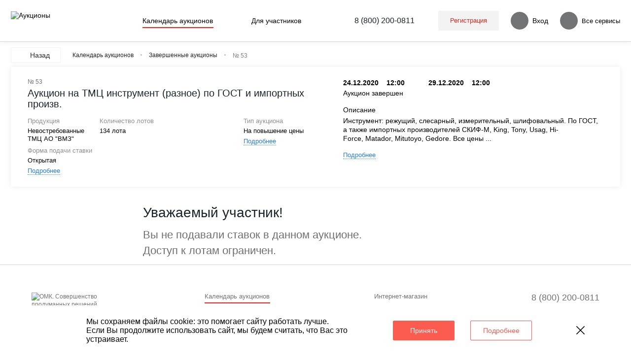

--- FILE ---
content_type: text/html; charset=UTF-8
request_url: https://auction.omk.ru/auc/53/
body_size: 19020
content:
<!DOCTYPE html>
<html lang="ru" class="unauthorized">
<head><meta name='hmac-token-name' content='Ajax-Token'/>

    <meta name="viewport" content="width=1280">
    <meta name="imagetoolbar" content="no">
    <meta name="msthemecompatible" content="no">
    <meta name="cleartype" content="on">
    <meta name="HandheldFriendly" content="True">
    <meta name="format-detection" content="telephone=no">
    <meta name="format-detection" content="address=no">
    <meta name="application-name" content="">
    <meta name="msapplication-tooltip" content="">
    <meta property="og:url" content="/auc/53/">
    <meta property="og:type" content="website"/>
    <meta property="og:title" content="">
    <meta property="og:description" content="">
    <meta property="og:image" content="/local/templates/.default/assets/images/logo-omk.png">
    <meta name="google-site-verification" content="3tZe0h-m1Yi8UJxsLAaw0ggMwWDIRdsVEFExq9-VYd4"/>
    <link rel="image_src" href="/local/templates/.default/assets/images/logo-omk.png">
    <link rel="icon" href="/local/templates/.default/favicon/favicon.ico" type="image/x-icon" />
    <title>Аукцион на ТМЦ инструмент (разное) по ГОСТ и импортных произв.</title>
    <link rel="preload" href="/local/templates/.default/fonts/Circe-Regular.woff2" as="font" crossorigin="anonymous" >
    <link rel="preload" href="/local/templates/.default/fonts/Circe-Bold.woff2" as="font" crossorigin="anonymous" >
    <link rel="stylesheet" href="/local/templates/.default/preloadCss/preload.css">
    <meta http-equiv="Content-Type" content="text/html; charset=UTF-8" />
<script charset="utf-8" src="/6405d3240864513147207489.js?1745560121621"></script>
<script data-skip-moving="true">(function(w, d, n) {var cl = "bx-core";var ht = d.documentElement;var htc = ht ? ht.className : undefined;if (htc === undefined || htc.indexOf(cl) !== -1){return;}var ua = n.userAgent;if (/(iPad;)|(iPhone;)/i.test(ua)){cl += " bx-ios";}else if (/Windows/i.test(ua)){cl += ' bx-win';}else if (/Macintosh/i.test(ua)){cl += " bx-mac";}else if (/Linux/i.test(ua) && !/Android/i.test(ua)){cl += " bx-linux";}else if (/Android/i.test(ua)){cl += " bx-android";}cl += (/(ipad|iphone|android|mobile|touch)/i.test(ua) ? " bx-touch" : " bx-no-touch");cl += w.devicePixelRatio && w.devicePixelRatio >= 2? " bx-retina": " bx-no-retina";if (/AppleWebKit/.test(ua)){cl += " bx-chrome";}else if (/Opera/.test(ua)){cl += " bx-opera";}else if (/Firefox/.test(ua)){cl += " bx-firefox";}ht.className = htc ? htc + " " + cl : cl;})(window, document, navigator);</script>


<link href="/bitrix/cache/css/s4/vmz/page_1268542ccad19f837f76abc043eb7918/page_1268542ccad19f837f76abc043eb7918_v1.css?176301331840674" type="text/css"  rel="stylesheet" />
<link href="/bitrix/cache/css/s4/vmz/template_7d5818fe63302525fb9f071c00a8f7f9/template_7d5818fe63302525fb9f071c00a8f7f9_v1.css?17682987761366722" type="text/css"  data-template-style="true" rel="stylesheet" />




<script type="extension/settings" data-extension="currency.currency-core">{"region":"ru"}</script>



<meta http-equiv="Last-Modified" content="Fri, 26 Nov 2021 14:02:32 GMT">
            <script data-skip-moving="true">
    var analytics = {
        debug: false,
        yandexCounterId: 48515465
    };
</script>
<!-- Google Tag Manager -->
<script data-skip-moving="true">(function(w,d,s,l,i){w[l]=w[l]||[];w[l].push({'gtm.start':
            new Date().getTime(),event:'gtm.js'});var f=d.getElementsByTagName(s)[0],
        j=d.createElement(s),dl=l!='dataLayer'?'&l='+l:'';j.async=true;j.src=
        'https://www.googletagmanager.com/gtm.js?id='+i+dl;f.parentNode.insertBefore(j,f);
    })(window,document,'script','dataLayer','GTM-P9Z72VG');</script>
<!-- End Google Tag Manager -->
</head>

<body class=""><noscript><img src="/95732f1c520c8f03aac26875b395e93a.gif" width="0" height="0" alt="" /></noscript>

<!-- Google Tag Manager (noscript) -->
<noscript><iframe src="https://www.googletagmanager.com/ns.html?id=GTM-P9Z72VG"
                  height="0" width="0" style="display:none;visibility:hidden"></iframe></noscript>
<!-- End Google Tag Manager (noscript) -->
<header class="header-v3 header-v3--fixed">
    <div class="header-v3__wrapper ">
        <div class="header-v3__left">
                            <a href="/auc/" class="header-v3__logo omk-mr-42">
                    <img src="/local/templates/.default/assets/images/icons/logo/logo-auction.svg" class="header-v3__logo-img" alt="Аукционы">
                </a>
                                </div>
                    <div class="header-v3__center">
                    <ul class="header-v3__nav header-v3-nav">
                                    <li class="header-v3-nav__item  header-v3-nav__link--active">
                    <a href="/auc/"
                                              class="header-v3-nav__link">
                                                    <div class="omk-icon omk-icon-calendar-header"></div>
                                                <div class="header-v3-nav__text">Календарь аукционов</div>
                    </a>
                </li>
                                                <li class="header-v3-nav__item">
                    <div class="header-v3-nav__link ">
                                                    <div class="omk-icon omk-icon-info-header"></div>
                                                <div class="header-v3-nav__text">Для участников</div>
                    </div>
                    <ul uk-dropdown="pos: bottom-center; offset: 31" class="header-v3-subnav">
                                                    <li class="header-v3-subnav__item">
                                                                    <a href="/participants/instructions/"
                                                                                                                     class="header-v3-subnav__link">Инструкции</a>
                                                            </li>
                                                    <li class="header-v3-subnav__item">
                                                                    <a href="/participants/rules/"
                                                                                                                     class="header-v3-subnav__link">Правила участия</a>
                                                            </li>
                                                    <li class="header-v3-subnav__item">
                                                                    <a href="https://auth.omk.ru/legal/"
                                       target="_blank"                                                                               class="header-v3-subnav__link">Нормативная документация</a>
                                                            </li>
                                                    <li class="header-v3-subnav__item">
                                                                    <a href="/participants/classification/"
                                                                                                                     class="header-v3-subnav__link">Классификация трубной продукции</a>
                                                            </li>
                                            </ul>
                </li>
                        </ul>
            </div>
                <div class="header-v3__right">
            <div class="header-v3__support">
                <a href="tel:+88002000811" class="header-v3__support-number">8 (800) 200-0811</a>
            </div>
                                                <div class="header-v3__register">
    <button type="button" class="header-v3__register-button" uk-toggle="target: .header-v3-register; animation: uk-animation-fade;">Регистрация</button>
    <div class="header-v3-register" hidden>
        <div class="header-v3-register__item">
            <p class="header-v3-register__title">Начать сотрудничество</p>
            <p class="header-v3-register__description">Зарегистрируйте организацию и станьте официальным партнером ОМК.</p>
            <a href="https://auth.omk.ru/partnership?client_id=12&amp;redirect_uri=https%3A%2F%2Fauction.omk.ru%2Fauth%2F&amp;scope=&amp;response_type=code&amp;access_type=offline&amp;state=provider%3DOMKOAuth%26site_id%3Ds4%26backurl%3D%252Fauc%252F53%252F%253Fcheck_key%253D1306317c3baa9bd9cb9746ea4468cddc%26mode%3Dopener%26redirect_url%3D%252Fauc%252F53%252F" class="uk-button uk-button-primary header-v3-register__link">Регистрация организации</a>
        </div>
        <div class="header-v3-register__item">
            <p class="header-v3-register__title">Регистрация пользователя</p>
            <p class="header-v3-register__description">Ваша компания уже является партером ОМК. Зарегистрируйтесь в системе как новый пользователь компании.</p>
            <a href="https://auth.omk.ru/register?client_id=12&amp;redirect_uri=https%3A%2F%2Fauction.omk.ru%2Fauth%2F&amp;scope=&amp;response_type=code&amp;access_type=offline&amp;state=provider%3DOMKOAuth%26site_id%3Ds4%26backurl%3D%252Fauc%252F53%252F%253Fcheck_key%253D1306317c3baa9bd9cb9746ea4468cddc%26mode%3Dopener%26redirect_url%3D%252Fauc%252F53%252F" class="uk-button uk-button-primary header-v3-register__link">Регистрация пользователя</a>
        </div>
        <div class="header-v3-register__item">
            <p class="header-v3-register__title">Уже зарегистрированы</p>
            <p class="header-v3-register__description">Войдите в систему используя форму входа. Легко авторизоваться по СМС-паролю.</p>
            <a href="https://auth.omk.ru/login?client_id=12&amp;redirect_uri=https%3A%2F%2Fauction.omk.ru%2Fauth%2F&amp;scope=&amp;response_type=code&amp;access_type=offline&amp;state=provider%3DOMKOAuth%26site_id%3Ds4%26backurl%3D%252Fauc%252F53%252F%253Fcheck_key%253D1306317c3baa9bd9cb9746ea4468cddc%26mode%3Dopener%26redirect_url%3D%252Fauc%252F53%252F" class="uk-button uk-button-primary header-v3-register__link">Вход</a>
        </div>
    </div>
</div>
<div class="header-v3__login">
    <a href="https://auth.omk.ru/login?client_id=12&amp;redirect_uri=https%3A%2F%2Fauction.omk.ru%2Fauth%2F&amp;scope=&amp;response_type=code&amp;access_type=offline&amp;state=provider%3DOMKOAuth%26site_id%3Ds4%26backurl%3D%252Fauc%252F53%252F%253Fcheck_key%253D1306317c3baa9bd9cb9746ea4468cddc%26mode%3Dopener%26redirect_url%3D%252Fauc%252F53%252F" class="header-v3__button">
        <div class="header-v3__button-icon">
            <span class="omk-icon omk-icon-login-header"></span>
        </div>
        <span class="omk-ml-8">Вход</span>
    </a>
</div>
                                        <div class="header-v3__services header-v3-services">
            <button type="button" class="header-v3__button">
                <span class="header-v3__button-icon">
                    <span class="omk-icon omk-icon-dots-header"></span>
                </span>
                <span class="omk-ml-8">Все сервисы</span>
            </button>
            <div class="header-v3-services__dropdown" uk-dropdown="mode: click; pos: bottom-right; target: .header-v3; container: body;">
            <div class="header-v3-services__dropdown-body">
                <div class="header-v3-services__dropdown-top">
                    <div class="header-v3-services__dropdown-title n-title">Все сервисы</div>
                    <button type="button" class="header-v3-services__dropdown-close uk-dropdown-close" uk-close></button>
                </div>
                <div class="header-v3-services__dropdown-content">
                    <div class="header-services">
                                                    <h5 class="header-services__title">Клиентские сервисы</h5>
                            <div class="header-services__block">
                                                                    <a href="https://market.omk.ru/auth/?action=login" class="header-services__item" title="Интернет-магазин">
                                                                                    <span class="header-services__item-icon">
                                                                                                    <img src="https://auth.omk.ru/images/icons/allservices/icon-market.svg" alt="">
                                                                                            </span>
                                                                                <div class="header-services__item-content">
                                            <div class="header-services__item-title">Интернет-магазин</div>
                                            <div class="header-services__item-text">Интернет-магазин ОМК Маркет</div>
                                        </div>
                                    </a>
                                                                    <a href="https://tender.omk.ru/auth/?action=login" class="header-services__item" title="Тендеры">
                                                                                    <span class="header-services__item-icon">
                                                                                                    <img src="https://auth.omk.ru/images/icons/allservices/icon-tender.svg" alt="">
                                                                                            </span>
                                                                                <div class="header-services__item-content">
                                            <div class="header-services__item-title">Тендеры</div>
                                            <div class="header-services__item-text">Площадка для проведения тендерных закупок</div>
                                        </div>
                                    </a>
                                                            </div>
                                            </div>
                </div>
            </div>
        </div>
                            </div>
    </div>
</header>
<div class="m-auction-inner--new" id="lot-coming__wait" style="display: none">
    <div class="container">
        <div class="auction-unauthorized uk-flex uk-flex-middle omk-p-12">
            <div class="omk-icon omk-icon-unauthorized"></div>
                            <div class="omk-fz-16-20 omk-text-semi omk-ml-24">Цены на лоты появятся после старта аукциона</div>
                    </div>
    </div>
</div>
<div class="m-auction-inner--new" id="active-auth" style="display: none">
    <div class="container">
        <div class="auction-unauthorized uk-flex uk-flex-middle omk-p-12">
            <div class="omk-icon omk-icon-unauthorized"></div>
            <div class="omk-fz-16-20 omk-text-semi omk-ml-24">Для участия в аукционе необходимо авторизоваться</div>
            <a href="https://auth.omk.ru/login?client_id=12&amp;redirect_uri=https%3A%2F%2Fauction.omk.ru%2Fauth%2F&amp;scope=&amp;response_type=code&amp;access_type=offline&amp;state=provider%3DOMKOAuth%26site_id%3Ds4%26backurl%3D%252Fauc%252F53%252F%253Fcheck_key%253D1306317c3baa9bd9cb9746ea4468cddc%26mode%3Dopener%26redirect_url%3D%252Fauc%252F53%252F" class="uk-button auction-unauthorized__button auction-unauthorized__button--red omk-ml-24">Войти</a>
            <a href="https://auth.omk.ru/register?client_id=12&amp;redirect_uri=https%3A%2F%2Fauction.omk.ru%2Fauth%2F&amp;scope=&amp;response_type=code&amp;access_type=offline&amp;state=provider%3DOMKOAuth%26site_id%3Ds4%26backurl%3D%252Fauc%252F53%252F%253Fcheck_key%253D1306317c3baa9bd9cb9746ea4468cddc%26mode%3Dopener%26redirect_url%3D%252Fauc%252F53%252F" class="uk-button auction-unauthorized__button auction-unauthorized__button--gray omk-ml-24">Зарегистрироваться</a>
        </div>
    </div>
</div>
<div class="m-auction-inner--new" id="omk-auction__info" style="display: none">
    <div class="container">
        <div class="auction-unauthorized uk-flex uk-flex-middle omk-p-12">
            <div class="omk-icon omk-icon-unauthorized"></div>
            <div class="omk-fz-16-20 omk-text-semi omk-ml-24">Авторизуйтесь для просмотра результатов аукциона</div>
            <a href="https://auth.omk.ru/login?client_id=12&amp;redirect_uri=https%3A%2F%2Fauction.omk.ru%2Fauth%2F&amp;scope=&amp;response_type=code&amp;access_type=offline&amp;state=provider%3DOMKOAuth%26site_id%3Ds4%26backurl%3D%252Fauc%252F53%252F%253Fcheck_key%253D1306317c3baa9bd9cb9746ea4468cddc%26mode%3Dopener%26redirect_url%3D%252Fauc%252F53%252F" class="uk-button auction-unauthorized__button auction-unauthorized__button--red omk-ml-24">Войти</a>
            <a href="https://auth.omk.ru/register?client_id=12&amp;redirect_uri=https%3A%2F%2Fauction.omk.ru%2Fauth%2F&amp;scope=&amp;response_type=code&amp;access_type=offline&amp;state=provider%3DOMKOAuth%26site_id%3Ds4%26backurl%3D%252Fauc%252F53%252F%253Fcheck_key%253D1306317c3baa9bd9cb9746ea4468cddc%26mode%3Dopener%26redirect_url%3D%252Fauc%252F53%252F" class="uk-button auction-unauthorized__button auction-unauthorized__button--gray omk-ml-24">Зарегистрироваться</a>
        </div>
    </div>
</div>
<div class="m-auction-inner--new" id="omk-lot__info" style="display: none">
    <div class="container">
        <div class="auction-unauthorized uk-flex uk-flex-middle omk-p-12">
            <div class="omk-icon omk-icon-unauthorized"></div>
            <div class="omk-fz-16-20 omk-text-semi omk-ml-24">Авторизуйтесь для просмотра результатов торгов по лоту</div>
            <a href="https://auth.omk.ru/login?client_id=12&amp;redirect_uri=https%3A%2F%2Fauction.omk.ru%2Fauth%2F&amp;scope=&amp;response_type=code&amp;access_type=offline&amp;state=provider%3DOMKOAuth%26site_id%3Ds4%26backurl%3D%252Fauc%252F53%252F%253Fcheck_key%253D1306317c3baa9bd9cb9746ea4468cddc%26mode%3Dopener%26redirect_url%3D%252Fauc%252F53%252F" class="uk-button auction-unauthorized__button auction-unauthorized__button--red omk-ml-24">Войти</a>
            <a href="https://auth.omk.ru/register?client_id=12&amp;redirect_uri=https%3A%2F%2Fauction.omk.ru%2Fauth%2F&amp;scope=&amp;response_type=code&amp;access_type=offline&amp;state=provider%3DOMKOAuth%26site_id%3Ds4%26backurl%3D%252Fauc%252F53%252F%253Fcheck_key%253D1306317c3baa9bd9cb9746ea4468cddc%26mode%3Dopener%26redirect_url%3D%252Fauc%252F53%252F" class="uk-button auction-unauthorized__button auction-unauthorized__button--gray omk-ml-24">Зарегистрироваться</a>
        </div>
    </div>
</div>
        <div class="important-mess-wrap m-auction-inner--new">
    <div class="container">
        <div class="important-mess">
            <div class="important-mess__content">
                <div class="omk-icon omk-icon-unauthorized"></div>
                <div class="important-mess__text omk-ml-24">
                    Цены указаны за единицу измерения без учета НДС
                </div>
                <a href="#"
                   class="uk-button auction-unauthorized__button auction-unauthorized__button--red omk-ml-24 skip-important-mess">Понятно</a>
            </div>
        </div>
    </div>
</div>
<div class="m-auction-inner--new " id="auctionBlock">
<div id="auctionBlock">
    <div class="container" style="padding-bottom: 0;">
        <div class="auc-breadcrumbs" itemscope itemtype="http://schema.org/BreadcrumbList">
            	 <a href="/auc/" class="uk-button uk-button-secondary omk-bgc-white uk-flex uk-flex-middle omk-mr-24 omk-fz-14-16">
                 <div class="omk-icon-back-black omk-mr-5"></div>
                Назад
            </a><div class="uk-flex uk-flex-wrap"><div itemprop="itemListElement" itemscope itemtype="http://schema.org/ListItem"><a itemprop="item"  href=/auc/><span itemprop="name">Календарь аукционов</span></a><meta itemprop="position" content="0"></div><div itemprop="itemListElement" itemscope itemtype="http://schema.org/ListItem"><a itemprop="item"  href=/auc/past/><span itemprop="name">Завершенные аукционы</span></a><meta itemprop="position" content="1"></div><div itemprop="itemListElement" itemscope itemtype="http://schema.org/ListItem" ><span itemprop="name">№ 53</span><meta itemprop="position" content="2"></div><div itemprop="itemListElement" itemscope itemtype="http://schema.org/ListItem" ><span itemprop="name"></span><meta itemprop="position" content="3"></div></div>
	</div>        <div id="auctionInfo" class="m-auction-big-block">
            <div class="line "></div>
<div class="m-auction-big-block__left">
    <div class="m-auction-big-block__title">
        <p class="m-auction-big-block__number">№ 53</p>
        <h1>Аукцион на ТМЦ инструмент (разное) по ГОСТ и импортных произв.</h1>
    </div>
    <div class="m-auction-big-block__props">
        <div class="m-auction-big-block__prop">
            <div class="omk-fz-13-16 text-gray omk-mb-4">Продукция</div>
            <div class="omk-fz-13-16 omk-text-semi">Невостребованные ТМЦ АО "ВМЗ"</div>
        </div>
        <div class="m-auction-big-block__prop">
            <div class="omk-fz-13-16 text-gray omk-mb-4">Количество лотов</div>
            <div class="omk-fz-13-16 omk-text-semi">134 лота</div>
        </div>
        <div class="m-auction-big-block__prop price-desc" style="visibility:hidden">
            <div class="omk-fz-13-16 text-gray omk-mb-4">Цены указаны за ед. изм</div>
            <div class="omk-fz-13-16 omk-text-semi js-price-desc">Без НДС</div>
        </div>
                <div class="m-auction-big-block__prop">
            <div class="omk-fz-13-16 text-gray omk-mb-4">Тип аукциона</div>
            <div class="omk-fz-13-16 omk-text-semi">На повышение цены</div>
                             <a href="#"
                    class="omk-fz-13-16 omk-border-bottom-dotted openType "
                    type="button">Подробнее</a>
                 <div class="more-info-dropdown"
                      uk-dropdown="mode: click; pos: bottom-right; boundary:'.openType'; boundary-align: 'true'; offset: '0'">
                     <div class="omk-text-semi omk-fz-16-20 omk-mb-12">На повышение цены</div>
                     <div class="omk-fz-13-16 omk-mb-24">Участники аукциона делают ставки на повышение Стартовой
                    цены лота. Лот выигрывает тот Участник, чья ставка была последней, т.е. самой высокой.</div>
                     <a href="#"
                        class="uk-button uk-button-primary uk-button-primary--rate uk-text-normal omk-pl-24 omk-pr-24 omk-fz-12-14">Понятно</a>
                 </div>
                    </div>
        <div class="m-auction-big-block__prop">
            <div class="omk-fz-13-16 text-gray omk-mb-4">Форма подачи ставки</div>
            <div class="omk-fz-13-16 omk-text-semi">Открытая</div>
                            <a href="#" class="omk-fz-13-16 omk-border-bottom-dotted openForm
                        "
                   type="button">Подробнее</a>
                <div class="more-info-dropdown "
                     uk-dropdown="mode: click; pos: bottom-left;boundary:'.openForm'; boundary-align: 'true'; offset: '0'">
                    <div class="omk-text-semi omk-fz-16-20 omk-mb-12">Открытая форма (Ставка)</div>
                    <div class="omk-fz-13-16 omk-mb-24">Торги ведутся на повышение цены. Участники видят ставки друг-друга, но в обезличенном формате. Побеждает тот, кто сделал ставку выше.</div>                    <a href="#"
                       class="uk-button uk-button-primary uk-button-primary--rate uk-text-normal omk-pl-24 omk-pr-24 omk-fz-12-14">Понятно</a>
                </div>
                    </div>
            </div>
</div>
<div class="m-auction-big-block__right">
    <div class="m-auction-big-block__meta-info">
        <div class="omk-icon-lot-rate-calendare"></div>
        <div id="start_data_an" class="hidden">1608800400</div>
        <div id="end_data_an" class="hidden">1609232400</div>
        <div class="omk-pl-24">
            <div class="uk-flex uk-flex-middle uk-width-1-1 omk-mb-3">
                <div class="omk-fz-14-18 uk-text-bold omk-mr-24 omk-mr-10@sm">
                    <span data-auction-date-start-date>24.12.2020</span>
                    <span class="omk-ml-12" data-auction-date-start-time>12:00</span>
                </div>
                <div class="omk-icon-arrow-auction omk-mr-24 omk-mr-10@sm"></div>
                <div class="omk-fz-14-18 uk-text-bold omk-mr-24 omk-mr-10@sm">
                    <span data-auction-date-end-date>29.12.2020</span>
                    <span class="omk-ml-12" data-auction-date-end-time>12:00</span>
                </div>
            </div>
            <div class="uk-flex uk-flex-middle uk-width-1-1" data-timer>
                <div class="omk-mr-12 omk-fz-14-18 default-font-medium timer-status"></div>
                <div class="uk-text-bold js-timer"></div>
            </div>
            <div class="uk-flex uk-flex-middle uk-width-1-1 omk-mt-6 offerTimer" style="display: none">
            </div>
        </div>
    </div>
    <div class="m-auction-big-block__desc">
            <div class="omk-icon-lot-rates-desc"></div>
            <div class="omk-pl-24 uk-width-1-1">
                <div class="omk-fz-14-18 omk-text-semi omk-mb-4">Описание</div>
                <div class="uk-text-normal omk-fz-14-18 omk-mb-12">Инструмент: режущий, слесарный, измерительный, шлифовальный.
 По ГОСТ, а также импортных производителей СКИФ-М,&nbsp;King, Tony,&nbsp;Usag,&nbsp;Hi-Force,&nbsp;Matador,&nbsp;Mitutoyo,&nbsp;Gedore.
Все цены ...</div>
                                    <a href="#" class="omk-fz-13-16 omk-border-bottom-dotted openDesc" type="button">Подробнее </a>
                    <div class="more-info-dropdown" uk-dropdown="mode: click; pos: bottom-right; boundary:'.openDesc';  boundary-align: 'true'; offset: '0'">
                        <div class="omk-text-semi omk-fz-16-20 omk-mb-12"> Описание</div>
                        <div class="omk-fz-13-16 omk-mb-24">Инструмент: режущий, слесарный, измерительный, шлифовальный.<br>
 По ГОСТ, а также импортных производителей СКИФ-М,&nbsp;King, Tony,&nbsp;Usag,&nbsp;Hi-Force,&nbsp;Matador,&nbsp;Mitutoyo,&nbsp;Gedore.<br><br>
<b>Все цены указаны за единицу измерения без учета НДС.</b><br><br>
Для уточнения информации по продукции необходимо обратиться к Малышевой Алене - специалист по продажам.<br>
Email:&nbsp;<a href="mailto:MALYSHEVA_AN@omk.ru">MALYSHEVA_AN@omk.ru</a><br>
Тел: +7 (83177) 9-51-44<br><br>
Аукционная продукция реализуется на условиях 100-процентной предоплаты и самовывоза.<br><br>
Для участия в аукционе необходимо зарегистрироваться:&nbsp;<a href="https://lk.omk.ru/auth-2/partnership/">https://lk.omk.ru/auth-2/partnership/</a><br>
Перед участием рекомендуем Вам ознакомиться с Правилами в разделе Помощь:&nbsp;<a href="https://auction.omk.ru/participants/rules/">https://auction.omk.ru/participants/rules/</a><br></div>
                        <a href="#" class="uk-button uk-button-primary uk-button-primary--rate uk-text-normal omk-pl-24 omk-pr-24 omk-fz-12-14">Понятно</a>
                    </div>
                            </div>
        </div>
</div>
        </div>
        <div class="omk-mt-27 omk-mb-16">
                        <div id="comp_c17e8a24a491d7f3234b74e1f09224c7"></div>        </div>
    </div>
    <div class="container">
                <div class="auction-wrap omk-mt-27">
                        <div class="uk-switcher post-trade-switcher" id="lotList">
                                <div class="lot-rate-list uk-active">
                        <div class="uk-flex uk-flex-middle uk-flex-center omk-mt-36">
        <div class="access-denied">
            <div class="access-denied__left">
                <h1 class="omk-fz-28-34 cofo-font omk-mb-12 text-dark-corp default-font-medium">Уважаемый участник!</h1>
                <p class="omk-fz-22-32 cofo-font text-gray-corp omk-mb-0">
                    Вы не подавали ставок в данном аукционе.<br>
                    Доступ к лотам ограничен.
                </p>
            </div>
            <div class="access-denied__right">
                <img src="/local/templates/.default/assets/images/icons/support.svg" alt="">
            </div>
        </div>
    </div>
<div id="top" class="to-top"></div>
                </div>
                            </div>
                <div class="drop-origin">
        <div class="lot-rate-item__dropdown">
            <a href="#" class="omk-fz-12-16 link-comming" data-lot-link onclick="BX.Auction.Detail.openLotPage(this); return false;">Перейти на страницу лота</a>
            <div class="lot-rate-item__step lot-rate-item__start">
                <div class="lot-rate-item__warning-mess">
                    <div class="uk-flex">
                        <div class="verdana-font omk-fz-12-16">Вы отказались от вашего ценового предложения.
                            Вы можете подать открытую ставку или снова подать предложение в закрытой форме.
                        </div>
                    </div>
                </div>
                <div class="omk-mb-12 omk-fz-14-18 verdana-font">Выберите один из вариантов подачи ставки:</div>
                <div class="lot-rate-item__forms">
                    <div class="uk-width-1-2">
                        <div class="uk-text-bold omk-fz-14-18 omk-mb-14">Открытая форма</div>
                        <div class="omk-fz-12-16 omk-mb-12 verdana-font">Делайте ставки на повышение цены.<br>
                            Открытые ставки всегда имеют приоритет<br>
                            над ценовыми предложениями других Участников.
                        </div>

                    </div>
                    <div class="uk-width-1-2">
                        <div class="uk-text-bold omk-fz-14-18 omk-mb-14">Закрытая форма</div>
                        <div class="omk-fz-12-16 omk-mb-12 verdana-font">Не готовы играть на повышение стартовой цены? -<br>
                            сделайте свое ценовое предложение по лоту в закрытой
                            форме. Если до конца аукциона по лоту не будет открытых
                            ставок, Вы сможете выиграть товар по своей цене
                        </div>

                    </div>
                </div>
                <div class="uk-flex omk-mb-16 uk-width-1-1">
                    <div class="uk-width-1-2">
                        <a href="#" class="uk-button--rate uk-button uk-button-primary uk-button-primary--rate uk-text-normal omk-pl-24 omk-pr-24 omk-fz-12-16 verdana-font omk-height-38 open-auction">Сделать
                            ставку</a>
                    </div>
                    <div class="uk-width-1-2">
                        <a href="#" class="uk-button--rate uk-button omk-button-gray-secondary uk-text-normal omk-pl-24 omk-pr-24 omk-fz-12-16 verdana-font omk-height-38 close-auction">Подать
                            ценовое предложение</a>
                    </div>
                </div>
                <div>
                    <a href="#" data-lot-link onclick="BX.Auction.Detail.openLotPage(this); return false;">Перейти на страницу лота</a>
                </div>
            </div>

            <div class="lot-rate-item__step lot-rate-item__close-start">
                <div class="omk-form-validate-rate uk-width-1-1">
                    <div class="omk-mb-23 omk-fz-12-16 omk-mr-8 verdana-font">Форма подачи ставки:
                        <span class=" omk-fz-13-16 uk-text-bold omk-mr-16">Закрытая</span>
                    </div>
                    <div class="uk-flex omk-mb-25">
                        <button class="uk-button--rate uk-button uk-button-primary uk-button-primary--rate uk-text-normal omk-pl-24 omk-pr-24 omk-fz-12-18 omk-mr-24 close-auction">
                            Новое предложение
                        </button>
                        <button class="uk-button--rate uk-button omk-button-gray-secondary uk-text-normal omk-pl-24 omk-pr-24 omk-fz-12-18 refuse">
                            Отказаться от ценового предложения
                        </button>
                    </div>
                    <div>
                        <a href="#"  data-lot-link onclick="BX.Auction.Detail.openLotPage(this); return false;">Перейти на страницу лота</a>
                    </div>
                </div>
            </div>
            <div class="lot-rate-item__step lot-rate-item__start_close">
                <div class="lot-rate-item__warning-mess omk-mb-24">
                    <div class="verdana-font omk-fz-12-16">Вы отказались от своего ценового предложения.</div>
                </div>
                <div class="omk-fz-12-16 omk-mb-24">Вы можете предложить новую ценую по лоту до окончания аукциона.</div>
                <div class="uk-flex omk-mb-25">
                    <a href="#" class="uk-button--rate uk-button omk-button-gray-secondary uk-text-normal omk-pl-24 omk-pr-24 omk-fz-12-18 close-auction">Подать
                        ценовое предложение</a>
                </div>
                <div>
                    <a href="#" data-lot-link onclick="BX.Auction.Detail.openLotPage(this); return false;">Перейти на страницу лота</a>
                </div>
            </div>
            <div class="lot-rate-item__step lot-rate-item__close">
                <div class="omk-form-validate-rate uk-width-1-1">
                    <div class="omk-mb-25 omk-fz-12-16 omk-mr-8 verdana-font">Форма подачи ставки:
                        <span class="omk-fz-13-16 uk-text-bold omk-mr-16">Закрытая</span>
                        <a href="#" class="omk-fz-12-16 omk-border-bottom-dotted change-auc-way verdana-font">Изменить</a>
                    </div>
                    <div class="uk-flex omk-mb-31">
                        <div class="price-start omk-mr-38" style="display: none">
                            <div class="uk-text-bold omk-fz-12-12 omk-mb-12">Стартовая цена</div>
                            <div class="price-block-wrap">
                                <div class="price-block" data-popup-start-price></div>
                            </div>
                        </div>
                        <div class="price-user">
                            <div class="uk-text-bold omk-fz-12-12 omk-mb-12">Новое предложение</div>
                            <div class="uk-flex">
                                <div class="omk-mb-13">
                                    <input class="uk-input uk-input-rate omk-input-rate-number--integer omk-mr-24" oninput="BX.Auction.Detail.Publish.calculatePrice(this);"
                                           type="text" data-offer value="">
                                </div>
                                <div>
                                    <button onclick="BX.Auction.Detail.Publish.addRateLot(this,'close');return false;"
                                            class="uk-button--rate uk-button uk-button-primary uk-button-primary--rate uk-text-normal omk-pl-24 omk-pr-24 omk-fz-12-16 verdana-font add-rate">
                                        Подтвердить
                                    </button>
                                </div>
                            </div>
                            <div class="uk-flex uk-flex-middle omk-fz-12-15 cofo-font text-gray-corp omk-mb-12" data-formula style="display: none">
                                <span class="omk-icon omk-icon-price-label omk-mr-4"></span>
                                <span class="text-gray-corp">
                                    <span class="text-gray-corp" data-price-base></span> ×
                                    <span class="text-gray-corp" data-volume-format></span> = <span data-price-summary class="omk-text-semi text-gray-corp"></span>
                                </span>
                            </div>
                            <div class="omk-fz-12-16 text-gray omk-mb-12 messages">Ценовое предложение должно быть целым
                                числом<br>и строго меньше Стартовой цены на лот
                            </div>
                            <div class="vat-wrap omk-mb-24">
                                <div class="vat"></div>
                                <div class="vat__text"></div>
                            </div>
                            <a href="#"
                               class="uk-button--rate uk-button omk-button-gray-secondary uk-text-normal omk-pl-24 omk-pr-24 omk-mb-24 omk-fz-12-16 verdana-font omk-height-38 refuse">Отказаться
                                от ценового предложения</a>


                            <div class="comment-block-default">
                            <span
                                    class="omk-border-bottom-dotted text-blue show-comment-field omk-fz-12-14 omk-hover08 omk-cursor-pointer">Добавить комментарий</span>
                            </div>

                            <div class="comment-block-save">
                                <div class="uk-text-bold omk-fz-12-14 omk-mb-8">Комментарий</div>
                                <p class="omk-fz-12-14 text-gray uk-text-break omk-mb-3" data-popup-comment></p>
                                <span class="omk-border-bottom-dotted text-blue show-comment-field omk-fz-12-14 omk-hover08 omk-cursor-pointer">Изменить</span>
                            </div>

                            <div class="comment-block">
                                <div class="uk-text-bold omk-fz-12-14 omk-mb-12">Комментарий</div>
                                <div>
                                    <textarea class="uk-width-1-1" name="comment"></textarea>
                                    <div class="uk-text-right" data-comment-empty>
                                        <span onclick='document.querySelector("[name=\"comment\"]").value  = "";' class="omk-border-bottom-dotted text-blue clear-comment-field omk-fz-12-14 omk-hover08 omk-cursor-pointer">Удалить</span>
                                    </div>
                                    <div class="uk-flex uk-flex-between uk-flex-middle omk-mt-4" data-comment-save>
                                        <div>
                                            <span onclick="BX.Auction.Detail.saveCommentRate(this);"
                                                  class="omk-border-bottom-dotted text-blue omk-fz-12-14 omk-hover08 omk-cursor-pointer save-comment save-comment-field">Сохранить</span>
                                        </div>
                                        <div>
                                            <span onclick="BX.Auction.Detail.deleteCommentRate(this);"
                                                  class="omk-border-bottom-dotted text-blue clear-comment-field omk-fz-12-14 omk-hover08 omk-cursor-pointer save-comment">Удалить</span>
                                        </div>
                                    </div>
                                </div>
                            </div>
                        </div>
                    </div>
                    <div>
                        <a href="#" data-lot-link onclick="BX.Auction.Detail.openLotPage(this); return false;">Перейти на страницу лота</a>
                    </div>
                </div>
            </div>

            <div class="lot-rate-item__step lot-rate-item__open-exist">
                <div class="omk-mb-25 omk-fz-12-16 omk-mr-8 verdana-font">Форма подачи ставки:
                    <span class="omk-fz-13-16 uk-text-bold omk-mr-16">Закрытая</span>
                </div>
                <div class="lot-rate-item__warning-mess">
                    <div class="uk-flex">
                        <div class="omk-icon-circle-interjectional omk-pl-24 omk-mr-12"></div>
                        <div class="omk-fz-12-16 verdana-font">Другой Участник аукциона сделал открытую ставку по данному лоту.<br>
                            Ваше ценовое предложение более не рассматривается, т.к. предпочтение отдается открытым
                            ставкам.<br>
                            Вы можете продолжить торги по лоту в открытой форме, отказавшись от ценового предложения и сделав ставку.
                        </div>
                    </div>
                </div>
                <div class="omk-mb-24">
                    <a href="#" class="uk-button--rate uk-button uk-button-primary uk-button-primary--rate uk-text-normal omk-pl-24 omk-pr-24 omk-fz-12-16 verdana-font omk-height-38 open-auction">Сделать ставку</a>
                </div>
                <div>
                    <a href="#" data-lot-link onclick="BX.Auction.Detail.openLotPage(this); return false;">Перейти на страницу лота</a>
                </div>
            </div>

            <div class="lot-rate-item__step lot-rate-item__close-canel">
                <div class="omk-mb-25 omk-fz-12-16 omk-mr-8 verdana-font">Форма подачи ставки:
                    <span class="omk-fz-13-16 uk-text-bold omk-mr-16">Закрытая</span>
                </div>
                <div class="uk-text-bold text-red omk-mb-10">Отказ от ценового предложения по лоту</div>
                <div class="omk-fz-14-18 omk-mb-12">Вы отказываетесь от своего ценового предложения по данному лоту
                </div>
                <div class="uk-flex omk-mb-23">
                    <button onclick="BX.Auction.Detail.Publish.refuseRate(this); return false;"
                            class="uk-button--rate uk-button uk-button-primary uk-button-primary--rate uk-text-normal omk-pl-24 omk-pr-24 omk-fz-12-18 omk-mr-24 refuse-btn">
                        Отказаться
                    </button>
                    <button class="uk-button--rate uk-button uk-button-secondary uk-text-normal omk-pl-24 omk-pr-24 omk-fz-12-18 leave-btn">
                        Оставить
                    </button>
                </div>
                <div>
                    <a href="#" data-lot-link onclick="BX.Auction.Detail.openLotPage(this); return false;">Перейти на страницу лота</a>
                </div>
            </div>

            <div class="lot-rate-item__step lot-rate-item__open ">
                <div class="omk-mb-25 omk-fz-12-16 omk-mr-8 verdana-font">Форма подачи ставки:
                    <span class="omk-fz-13-16 uk-text-bold omk-mr-16">Открытая</span>
                    <a href="#" class="omk-fz-12-16 omk-border-bottom-dotted change-auc-way verdana-font">Изменить</a>
                </div>
                <div class="uk-flex omk-mb-22">
                    <div class="arrows-block omk-mr-24 omk-mb-auto omk-mt-37" style="display: none"></div>
                    <div>
                        <div class="uk-text-bold omk-fz-12-12 omk-mb-12">Новая ставка</div>
                        <div class="uk-flex">
                            <div class="omk-mb-16 change-rate-block omk-mr-30">
                                <input type="hidden" name="nextPrice" value=""/>
                                <div class="change-rate-block__minus disabled">
                                    <div class="omk-icon-auc-minus disabled"></div>
                                </div>
                                <div class="change-rate-block__value new_rate"></div>
                                <div class="change-rate-block__plus">
                                    <div class="omk-icon-auc-plus"></div>
                                </div>
                            </div>
                            <div>
                                <button onclick="BX.Auction.Detail.Publish.addRateLot(this,'open');return false;"
                                        class="uk-button--rate uk-button uk-button-primary uk-button-primary--rate uk-text-normal omk-pl-24 omk-pr-24 omk-fz-12-16 verdana-font add-rate">
                                    Подтвердить
                                </button>
                            </div>
                        </div>
                        <div class="uk-flex uk-flex-middle omk-fz-12-15 cofo-font text-gray-corp omk-mb-12">
                            <span class="omk-icon omk-icon-price-label omk-mr-4"></span>
                            <span class="text-gray-corp" data-formula="open">
                                <span class="text-gray-corp" data-price="1"></span> ×
                                <span class="text-gray-corp" data-volume-format></span> = <span data-price="2" class="omk-text-semi text-gray-corp"></span>
                            </span>
                        </div>
                        <div class="lot-rate-item__reference-mess">
                            <div class="omk-fz-12-16 omk-mb-8">Шаг ставки для лота, руб/ЕИ: <span class="uk-text-bold"
                                                                                          data-step></span></div>
                            <div class="omk-fz-12-16 omk-mb-8">Кратность шага для лота, руб/ЕИ: <span class="uk-text-bold"
                                                                                              data-muliplicity></span>
                            </div>
                            <span data-measure></span>
                            <span data-volume></span>
                            <a href="#" class="omk-fz-12-16 omk-border-bottom-dotted omk-mb-8 verdana-font"
                               type="button">Подробнее </a>
                            <div class="more-info-dropdown" uk-dropdown="mode: click; pos: bottom-left">
                                <div class="omk-fz-12-16 omk-mb-26">
                                    <span class="uk-text-bold">Шаг ставки</span> – минимальная величина,
                                    заданная Организатором аукциона,
                                    на которую Участники могут повышать лидирующую ставку по лоту.
                                </div>
                                <div class="omk-fz-12-16 omk-mb-36">
                                    <span class="uk-text-bold">Кратность шага</span> – минимальная величина,
                                    заданная Организатором аукциона, применяемая дополнительно
                                    к Шагу аукциона, на которую Участник аукциона может увеличить
                                    собственную ставку до ее подтверждения (до нажатия "Подтвердить").
                                </div>
                                <a href="#"
                                   class="uk-button uk-button-primary uk-button-primary--rate uk-text-normal omk-pl-24 omk-pr-24 omk-fz-12-16 verdana-font" type="button">Понятно</a>
                            </div>
                        </div>
                        <div class="vat-wrap">
                            <div class="vat"></div>
                            <div class="vat__text"></div>
                        </div>
                    </div>
                </div>
                <div>
                    <a href="#" data-lot-link onclick="BX.Auction.Detail.openLotPage(this); return false;">Перейти на страницу лота</a>
                </div>
            </div>
            <div class="lot-rate-item__step lot-rate-item__refuse-price-offer">
                <div class="omk-mb-25 omk-fz-12-16 omk-mr-8 verdana-font">Форма подачи ставки:
                    <span class="omk-fz-13-16 uk-text-bold omk-mr-16">Закрытая</span>
                </div>
                <div class="lot-rate-item__warning-mess">
                    <div class="uk-flex">
                        <div class="omk-icon-circle-interjectional omk-pl-24 omk-mr-12"></div>
                        <div class="verdana-font omk-fz-12-16">Другой Участник аукциона сделал открытую ставку по данному лоту.<br>
                            Ваше ценовое предложение более не рассматривается, т.к. предпочтение отдается открытым ставкам.<br>
                            Вы можете продолжить торги по лоту в открытой форме, отказавшись от ценового предложения и сделав ставку.</div>
                    </div>
                </div>
                <div class="omk-mb-24 uk-flex uk-flex-between uk-width-1-1">
                    <a href="#"
                       class="uk-flex-auto uk-button--rate uk-button uk-button-primary uk-button-primary--rate uk-text-normal omk-pl-24 omk-pr-24 omk-mr-24 omk-fz-12-16 omk-height-38 refuse verdana-font">Отказаться
                        от ценового предложения</a>
                    <a href="#"
                       class="uk-flex-auto uk-button--rate uk-button omk-button-gray-secondary uk-text-normal omk-pl-24 omk-pr-24 omk-fz-12-16 omk-height-38 verdana-font leave-btn">Ничего
                        не предпринимать</a>
                </div>
                <div>
                    <a href="#" data-lot-link onclick="BX.Auction.Detail.openLotPage(this); return false;">Перейти на страницу лота</a>
                </div>
            </div>
            <div class="lot-rate-item__step lot-rate-item__refuse-price-offer-completed">
                <div class="omk-mb-25 omk-fz-12-16 omk-mr-8 verdana-font">Форма подачи ставки:
                    <span class="omk-fz-13-16 uk-text-bold omk-mr-16">Закрытая</span>
                </div>
                    <div class="lot-rate-item__warning-mess lot-rate-item__warning-mess--w70">
                    <div class="uk-flex">
                        <div class="omk-icon-circle-interjectional omk-pl-24 omk-mr-12"></div>
                        <div class="omk-fz-12-16 verdana-font">Вы отказались от ценового предложения.<br>
                            Теперь вы можете подать только открытую ставку.
                        </div>
                    </div>
                </div>
                <div class="omk-mb-24">
                    <a href="#"
                       class="uk-button--rate uk-button uk-button-primary uk-button-primary--rate uk-text-normal omk-pl-24 omk-pr-24 omk-mr-24 omk-fz-12-16 verdana-font omk-height-38 open-auction">Сделать
                        ставку</a>
                </div>
                <div>
                    <a href="#" data-lot-link onclick="BX.Auction.Detail.openLotPage(this); return false;">Перейти на страницу лота</a>
                </div>
            </div>
            <div class="lot-rate-item__step lot-rate-item__counteroffer-start counteoffer-start">
                <div class="omk-mb-25 omk-fz-12-16 verdana-font uk-width-5-6">Организатор аукциона направил Вам встречное предложение. <br>
                    Вам необходимо принять решение по предложению до 17:00 (по МСК)
                    следующего рабочего дня.</div>
                <div class="uk-width-1-1" data-offer-comment style="display: none">
                    <div class="omk-mb-4 omk-fz-12-20 verdana-font uk-text-bold">
                        Комментарий организатора
                    </div>
                    <div class="omk-mb-25 omk-fz-12-16 verdana-font offer-comment">
                    </div>
                </div>
                <div class="uk-flex omk-mb-16 uk-width-1-1">
                    <div class="uk-width-1-5">
                        <a href="#" onclick="BX.Auction.Detail.Completed.confirmOffer(this);return false;"
                           class="confirm-offer uk-button uk-button-primary uk-button-primary--rate uk-text-normal omk-pl-24 omk-pr-24 omk-fz-12-20 omk-height-38 verdana-font uk-width-1-1">Принять</a>
                    </div>
                    <div class="uk-width-2-5 omk-pl-12">
                        <a href="#" class="uk-button omk-button-gray-secondary uk-text-normal omk-pl-18 omk-pr-18 omk-fz-12-20 omk-height-38 verdana-font uk-width-1-1 new-counteroffer">
                            Отказаться и подать новое
                        </a>
                    </div>
                    <div class="uk-width-2-5 omk-pl-12">
                        <a href="#" onclick="BX.Auction.Detail.Completed.refuseOffer(this);return false;"
                           class="refuse-offer uk-button omk-button-transparent uk-text-normal omk-pl-18 omk-pr-18 omk-fz-12-20 omk-height-38 verdana-font uk-width-1-1">
                            Оставить без изменений
                        </a>
                    </div>
                </div>
            </div>
            <div class="lot-rate-item__step lot-rate-item__counteroffer">
                <div class="price-user">
                    <div class="uk-text-bold omk-fz-12-12 omk-mb-12">Новое предложение</div>
                    <div class="uk-flex">
                        <div class="omk-mb-13">
                            <input class="uk-input uk-input-rate omk-input-rate-number--integer omk-mr-24" type="text" data-new-rate value="" oninput="BX.Auction.Detail.Completed.calculatePrice(this);">
                        </div>
                        <div>
                            <button onclick="BX.Auction.Detail.Completed.addNewCloseRate(this);return false;" class="new-offer uk-button uk-button-primary uk-button-primary--rate uk-text-normal omk-pl-24 omk-pr-24 omk-fz-12-16 verdana-font">Подтвердить</button>
                        </div>
                    </div>
                    <div class="uk-flex uk-flex-middle omk-fz-12-15 cofo-font omk-mb-12" data-formula style="display: none">
                        <span class="omk-icon omk-icon-price-label omk-mr-4"></span>
                        <span class="text-gray-corp">
                                <span class="text-gray-corp" data-price-base></span> ×
                                <span class="text-gray-corp" data-volume-format></span> = <span data-price-summary class="omk-text-semi text-gray-corp"></span>
                            </span>
                    </div>
                    <div class="omk-fz-12-16 text-gray omk-mb-12 messages">Ценовое предложение должно быть целым числом<br>
                        и строго меньше Стартовой цены на лот</div>
                    <div class="vat-wrap omk-mb-24">
                        <div class="vat"></div>
                        <div class="vat__text"></div>
                    </div>
                    <div class="comment-block-default">
                        <span class="omk-border-bottom-dotted text-blue show-comment-field omk-fz-12-14 omk-hover08 omk-cursor-pointer">Добавить комментарий</span>
                    </div>
                    <div class="comment-block">
                        <div class="uk-text-bold omk-fz-12-14 omk-mb-12">Комментарий</div>
                        <div>
                            <textarea class="uk-width-1-1" name="comment"></textarea>
                            <div class="uk-text-right" data-comment-empty>
                                <span class="omk-border-bottom-dotted text-blue clear-comment-field omk-fz-12-14 omk-hover08 omk-cursor-pointer">Удалить</span>
                            </div>
                        </div>
                    </div>
                </div>
            </div>
            <div class="lot-rate-item__dropdown-close">
                <div class="omk-icon-close-auction omk-icon-close-auction--l"></div>
            </div>
        </div>
    </div>
            <div class="filter-sticky">
                    <div class="filter-sticky__aiction-info">
        <div class="container omk-relative uk-flex uk-flex-between uk-flex-middle omk-pl-34 omk-pr-34">
            <div class="line line--green"></div>
            <div class="uk-width-1-3 uk-flex uk-flex-left omk-fz-20-22 uk-text-bold">Аукцион на ТМЦ инструмент (разное) по ГОСТ и импортных произв.</div>
            <div class="uk-width-1-5 uk-flex uk-flex-right">
                <div>
                    <div class="omk-fz-14-20 text-gray omk-mb-4">Количество лотов</div>
                    <div class="omk-fz-16-20 uk-text-bold">134                        лота</div>
                </div>
            </div>
            <div class="uk-width-1-2 uk-flex uk-flex-right">
                <div class="uk-flex">
                    <div class="omk-icon-lot-rate-calendare omk-mr-24"></div>
                    <div>
                        <div class="uk-flex uk-flex-middle uk-width-1-1">
                            <div class="uk-text-bold omk-mr-24 omk-mr-10@sm">24.12.2020                                <span class="omk-ml-12">12:00</span></div>
                            <div class="omk-icon-arrow-auction omk-mr-24 omk-mr-10@sm"></div>
                            <div class="uk-text-bold omk-mr-24 omk-mr-10@sm">29.12.2020                                <span class="omk-ml-12">12:00</span></div>
                        </div>
                        <div class="uk-flex uk-flex-middle uk-width-1-1" data-timer>
                            <div class="omk-mr-12 omk-fz-16-20 timer-status"></div>
                            <div class="uk-text-bold omk-fz-16-20 js-timer"></div>
                        </div>
                    </div>
                </div>
            </div>
        </div>
    </div>
                            </div>
        </div>
    </div>
</div>
    <div class="quote" id="quote"></div>
</div>

<footer class="footer-v3 footer-v3--fixed">
    <div class="footer-v3__wrapper">
        <div class="footer-v3__left">
            <img src="/local/templates/.default/assets/images/icons/logo/logo-omk-slogan.svg" class="footer-v3__logo" alt="ОМК. Совершенство продуманных решений">
            <div class="footer-v3__copyright">© ОМК, 2026</div>
        </div>
        <div class="footer-v3__center">
                <div class="footer-v3__nav">
                                    <div class="footer-v3-link footer-v3-link--active">
                    <span class="footer-v3-link__text">Календарь аукционов</span>
                </div>
                                                <a href="/participants/rules/"  class="footer-v3-link">
                    <span class="footer-v3-link__text">Правила участия</span>
                </a>
                                                <a href="https://auth.omk.ru/legal/" target="_blank" class="footer-v3-link">
                    <span class="footer-v3-link__text">Нормативная документация</span>
                </a>
                                                <a href="/participants/instructions/"  class="footer-v3-link">
                    <span class="footer-v3-link__text">Инструкции</span>
                </a>
                                                <a href="https://auth.omk.ru/legal/agreement" target="_blank" class="footer-v3-link">
                    <span class="footer-v3-link__text">Пользовательское соглашение</span>
                </a>
                                                <a href="https://auth.omk.ru/legal/privacy_website" target="_blank" class="footer-v3-link">
                    <span class="footer-v3-link__text">Согласие на обработку персональных данных</span>
                </a>
                        </div>
                <div class="footer-v3__nav">
                                    <a href="https://market.omk.ru/auth/?action=login"  class="footer-v3-link">
                    <span class="footer-v3-link__text">Интернет-магазин</span>
                </a>
                                                <a href="https://tender.omk.ru/auth/?action=login"  class="footer-v3-link">
                    <span class="footer-v3-link__text">Тендеры</span>
                </a>
                        </div>
        </div>
        <div class="footer-v3__right">
            <a href="tel:+88002000811" class="footer-v3__phone">8 (800) 200-0811</a>
            <div class="footer-v3__schedule">пн-пт с 8:00 до 17:00 МСК</div>
            <a href="https://forms.tracker-omk.ru/crm_form_3guao/" class="footer-v3-link" title="Связаться с нами" target="_blank">
                <span class="footer-v3-link__icon omk-icon omk-icon-mail-footer"></span>
                <span class="footer-v3-link__text">Связаться с нами</span>
            </a>
        </div>
    </div>
</footer>
        <div id="cookies" class="cookies omk-pt-24 omk-pb-22 js-popup-complete" aria-hidden="false">
        <div class="uk-container uk-flex uk-flex-middle uk-flex-between">
            <div class="omk-fz-16-18 omk-pr-20">
                 Мы сохраняем файлы cookie: это помогает сайту работать лучше. <br>
                Если Вы продолжите использовать сайт, мы будем считать, что Вас это устраивает.            </div>
            <div class="uk-flex uk-position-relative omk-mr-26">
                <a class="uk-button uk-button-primary  omk-mr-32 omk-fz-14-20 js-coockie-agree js-close" href="javascript:void(0)">Принять</a>
                                <a href="https://auth.omk.ru/legal/cookie/" target="_blank" class="uk-button uk-button-default omk-fz-14-20 js-close">Подробнее</a>
                                <a class="omk-popup-close js-close" href="javascript:void(0)">
                    <span class="uk-form-icon uk-form-icon-flip uk-icon" uk-icon="icon: close"><svg width="20" height="20" viewBox="0 0 20 20" xmlns="http://www.w3.org/2000/svg" data-svg="close"><path fill="none" stroke="#000" stroke-width="1.06" d="M16,16 L4,4"></path><path fill="none" stroke="#000" stroke-width="1.06" d="M16,4 L4,16"></path></svg></span>
                </a>
            </div>
        </div>
    </div>
    <div id="top" class="to-top"></div>
<script>if(!window.BX)window.BX={};if(!window.BX.message)window.BX.message=function(mess){if(typeof mess==='object'){for(let i in mess) {BX.message[i]=mess[i];} return true;}};</script>
<script>(window.BX||top.BX).message({"JS_CORE_LOADING":"Загрузка...","JS_CORE_NO_DATA":"- Нет данных -","JS_CORE_WINDOW_CLOSE":"Закрыть","JS_CORE_WINDOW_EXPAND":"Развернуть","JS_CORE_WINDOW_NARROW":"Свернуть в окно","JS_CORE_WINDOW_SAVE":"Сохранить","JS_CORE_WINDOW_CANCEL":"Отменить","JS_CORE_WINDOW_CONTINUE":"Продолжить","JS_CORE_H":"ч","JS_CORE_M":"м","JS_CORE_S":"с","JSADM_AI_HIDE_EXTRA":"Скрыть лишние","JSADM_AI_ALL_NOTIF":"Показать все","JSADM_AUTH_REQ":"Требуется авторизация!","JS_CORE_WINDOW_AUTH":"Войти","JS_CORE_IMAGE_FULL":"Полный размер"});</script><script src="/bitrix/js/main/core/core.js?1763013365511455"></script><script>BX.Runtime.registerExtension({"name":"main.core","namespace":"BX","loaded":true});</script>
<script>BX.setJSList(["\/bitrix\/js\/main\/core\/core_ajax.js","\/bitrix\/js\/main\/core\/core_promise.js","\/bitrix\/js\/main\/polyfill\/promise\/js\/promise.js","\/bitrix\/js\/main\/loadext\/loadext.js","\/bitrix\/js\/main\/loadext\/extension.js","\/bitrix\/js\/main\/polyfill\/promise\/js\/promise.js","\/bitrix\/js\/main\/polyfill\/find\/js\/find.js","\/bitrix\/js\/main\/polyfill\/includes\/js\/includes.js","\/bitrix\/js\/main\/polyfill\/matches\/js\/matches.js","\/bitrix\/js\/ui\/polyfill\/closest\/js\/closest.js","\/bitrix\/js\/main\/polyfill\/fill\/main.polyfill.fill.js","\/bitrix\/js\/main\/polyfill\/find\/js\/find.js","\/bitrix\/js\/main\/polyfill\/matches\/js\/matches.js","\/bitrix\/js\/main\/polyfill\/core\/dist\/polyfill.bundle.js","\/bitrix\/js\/main\/core\/core.js","\/bitrix\/js\/main\/polyfill\/intersectionobserver\/js\/intersectionobserver.js","\/bitrix\/js\/main\/lazyload\/dist\/lazyload.bundle.js","\/bitrix\/js\/main\/polyfill\/core\/dist\/polyfill.bundle.js","\/bitrix\/js\/main\/parambag\/dist\/parambag.bundle.js"]);
</script>
<script>BX.Runtime.registerExtension({"name":"rdn.auction","namespace":"window","loaded":true});</script>
<script>BX.Runtime.registerExtension({"name":"pull.protobuf","namespace":"BX","loaded":true});</script>
<script>BX.Runtime.registerExtension({"name":"rest.client","namespace":"window","loaded":true});</script>
<script>(window.BX||top.BX).message({"pull_server_enabled":"Y","pull_config_timestamp":1741240686,"shared_worker_allowed":"Y","pull_guest_mode":"Y","pull_guest_user_id":-1,"pull_worker_mtime":1763013366});(window.BX||top.BX).message({"PULL_OLD_REVISION":"Для продолжения корректной работы с сайтом необходимо перезагрузить страницу."});</script>
<script>BX.Runtime.registerExtension({"name":"pull.client","namespace":"BX","loaded":true});</script>
<script>BX.Runtime.registerExtension({"name":"pull","namespace":"window","loaded":true});</script>
<script>BX.Runtime.registerExtension({"name":"currency.currency-core","namespace":"BX.Currency","loaded":true});</script>
<script>BX.Runtime.registerExtension({"name":"currency","namespace":"window","loaded":true});</script>
<script>(window.BX||top.BX).message({"LANGUAGE_ID":"ru","FORMAT_DATE":"DD.MM.YYYY","FORMAT_DATETIME":"DD.MM.YYYY HH:MI:SS","COOKIE_PREFIX":"AUC_BITRIX_PROD","SERVER_TZ_OFFSET":"10800","UTF_MODE":"Y","SITE_ID":"s4","SITE_DIR":"\/","USER_ID":"","SERVER_TIME":1769512372,"USER_TZ_OFFSET":0,"USER_TZ_AUTO":"Y","bitrix_sessid":"22ccdab266c1412b0b34710a8c41d064"});</script><script src="/bitrix/js/rdn.auction/script.js?1763013366412"></script>
<script src="/bitrix/js/pull/protobuf/protobuf.js?1763013366265343"></script>
<script src="/bitrix/js/pull/protobuf/model.js?176301336670928"></script>
<script src="/bitrix/js/rest/client/rest.client.js?176301336617414"></script>
<script src="/bitrix/js/pull/client/pull.client.js?176301336683861"></script>
<script src="/bitrix/js/currency/currency-core/dist/currency-core.bundle.js?17630133648800"></script>
<script src="/bitrix/js/currency/core_currency.js?17630133641181"></script>
<script>BX.setJSList(["\/local\/templates\/.default\/assets\/libs\/js\/mCustomScrollbar.min.js","\/local\/components\/rdn\/auction.detail\/templates\/.default\/script.js","\/local\/components\/rdn\/auction.detail\/templates\/.default\/scripts\/ready.js","\/local\/components\/rdn\/auction.detail\/templates\/.default\/scripts\/publish.js","\/local\/components\/rdn\/auction.detail\/templates\/.default\/scripts\/overtime.js","\/local\/components\/rdn\/auction.detail\/templates\/.default\/scripts\/completed.js","\/local\/components\/rdn\/auction.detail\/templates\/.default\/scripts\/popup.js","\/local\/templates\/.default\/assets\/scripts\/analytics.js","\/local\/templates\/.default\/assets\/scripts\/ajax.js","\/local\/templates\/.default\/assets\/scripts\/pull.js","\/local\/templates\/.default\/assets\/libs\/js\/pickmeup.min.js","\/local\/templates\/.default\/assets\/scripts\/app.min.js","\/local\/templates\/.default\/assets\/libs\/js\/tweenmax.min.js","\/local\/components\/rdn\/cookie.notification\/templates\/.default\/script.js"]);</script>
<script>BX.setCSSList(["\/local\/components\/rdn\/auction.detail\/templates\/.default\/style.css","\/local\/templates\/.default\/assets\/libs\/css\/pickmeup.css","\/local\/templates\/.default\/assets\/styles\/app.min.css","\/local\/templates\/.default\/assets\/styles\/custom.css"]);</script>
<script>
					(function () {
						"use strict";

						var counter = function ()
						{
							var cookie = (function (name) {
								var parts = ("; " + document.cookie).split("; " + name + "=");
								if (parts.length == 2) {
									try {return JSON.parse(decodeURIComponent(parts.pop().split(";").shift()));}
									catch (e) {}
								}
							})("BITRIX_CONVERSION_CONTEXT_s4");

							if (cookie && cookie.EXPIRE >= BX.message("SERVER_TIME"))
								return;

							var request = new XMLHttpRequest();
							request.open("POST", "/bitrix/tools/conversion/ajax_counter.php", true);
							request.setRequestHeader("Content-type", "application/x-www-form-urlencoded");
							request.send(
								"SITE_ID="+encodeURIComponent("s4")+
								"&sessid="+encodeURIComponent(BX.bitrix_sessid())+
								"&HTTP_REFERER="+encodeURIComponent(document.referrer)
							);
						};

						if (window.frameRequestStart === true)
							BX.addCustomEvent("onFrameDataReceived", counter);
						else
							BX.ready(counter);
					})();
				</script>
<script>BX.bind(window, "load", function(){BX.PULL.start();});</script>



<script  src="/bitrix/cache/js/s4/vmz/template_6cfd85a39054d4d02b61e219469d3bab/template_6cfd85a39054d4d02b61e219469d3bab_v1.js?1764577545978106"></script>
<script  src="/bitrix/cache/js/s4/vmz/page_81105a99a408146088b5471382b60d3a/page_81105a99a408146088b5471382b60d3a_v1.js?1765451290301461"></script>

<script>
    BX.message({'AU_RATE_NULL':'Ставок по лоту не было','AU_RATE_USER_NULL':'Вы не делали ставок','AU_IS_OVER':'Аукцион завершен','AU_DATE_START':'До старта:','AU_DATE_END':'До завершения:','AU_PRICE_WITH_VAT_FULL_DESC':'Цены указаны за единицу измерения с учетом НДС','AU_PRICE_WITHOUT_VAT_FULL_DESC':'Цены указаны за единицу измерения без учета НДС','AU_RATE_WITH_VAT_FULL_DESC':'Ставки принимаются с учетом НДС','AU_RATE_WITHOUT_VAT_FULL_DESC':'Ставки принимаются без учета НДС','AU_PRICE_WITH_VAT_DESC':'С НДС','AU_PRICE_WITHOUT_VAT_DESC':'Без НДС','AU_PRICE_DESC_FUTURE':'<b>Цены на лоты появятся после старта аукциона<\/b>','AU_STATUS':'Статус:','AU_HEADER_NUMBER':'№ номенклатуры','AU_HEADER_PICTURE':'Картинка','AU_HEADER_NAME':'Название','AU_HEADER_RATE':'Ставки','AU_HEADER_PRICE':'Цена','AU_HEADER_FAKT_PRICE':'Лидирующая ставка (с НДС руб/т)','AU_HEADER_MIN_PRICE':'Стартовая цена (с НДС руб/т)','AU_HEADER_YOU_RATE':'Ваша ставка','AU_HEADER_CLOSE':'Закрытие','AU_DESC_CLOSE':'Описание','AU_DATE_DAY':'д. ','AU_DATE_HOURE':'ч. ','AU_DATE_MINUTE':'мин.','AU_DATE_SECOND':'сек.','AU_RATE_LIDER':'Лидирует:','AU_RATE_LIDER_ME':'Вы лидируете','AU_RATE_CLOSE':'Закрыт','AU_RATE_LEADER_NO':'Нет победителя','AU_RATE_LIDER_ME_CLOSE':'Вы выиграли','AU_RATE_DATE_BEGIN':'Начало через:','AU_RATE_FAVORITE':'Выиграл:','AU_RATE_LIST_NULL':'Список пуст.','PROP_LOT_I':'Толщина стенки (мм)','PROP_LOT_II':'Марка стали','PROP_LOT_III':'Стандарт на продукт','AU_TYPE':'Тип аукциона','AU_PROD':'Продукция','AU_STEP':'Шаг ставки, руб/ЕИ:','AU_LOT_LIST':'Список лотов','ADD_RATE_BUTTON':' Сделать ставку','ADD_RATE_SUCCESS':'Ставка принята','ADD_RATE_ERROR':'Ставка не принята','ADD_RATE_ERROR_TEXT':'Попробуйте еще раз.','NO_USER_RATE':'Вы не делали ставок','USER_WIN':'Вы выиграли','USER_LOOSE':'Вы проиграли','LOT_COUNT':'Количество','AU_STEP_DESCRIPTION':'<p><b>Шаг ставки<\/b> – минимальная величина, заданная Организатором аукциона, на которую Участники могут повышать лидирующую ставку по лоту.<\/p>\n                                <p><b>Кратность шага<\/b> – минимальная величина, заданная Организатором аукциона, применяемая дополнительно к Шагу аукциона, на которую Участник аукциона может увеличить собственную ставку до ее подтверждения (до нажатия \"Подтвердить\").<\/p>\n                                <p><b>Обратите внимание!<\/b> Для некоторых лотов может быть установлен индивидуальный размер Шага аукциона, либо Кратности шага.<\/p>','LOT_STEP_LABEL':'Шаг ставки для лота, руб/ЕИ:&nbsp;','LOT_MULTIPLICITY_LABEL':'Кратность шага для лота, руб/ЕИ:&nbsp;','UNIQUE_STEP_AND_MULTIPLICITY_TEXT':'Для данного лота установлены <b>индивидуальные Шаг ставки и Кратность шага<\/b>','UNIQUE_STEP_TEXT':'Для данного лота установлен <b>индивидуальный Шаг ставки<\/b>','UNIQUE_MULTIPLICITY_TEXT':'Для данного лота установлена <b>индивидуальная Кратность шага<\/b>','LOT_DOCUMENTATION_PUBLIC':'Документация по лоту','LOT_FILE_DOWNLOAD':'Скачать','LOT_POPUP_CLOSE':'Закрыть'});
    BX.Currency.setCurrencyFormat('RUB', {'CURRENCY':'RUB','LID':'ru','FORMAT_STRING':'# ₽','FULL_NAME':'Рубль','DEC_POINT':'.','THOUSANDS_SEP':' ','DECIMALS':'2','THOUSANDS_VARIANT':'S','HIDE_ZERO':'Y','CREATED_BY':'','DATE_CREATE':'2018-03-02 13:13:20','MODIFIED_BY':'1','TIMESTAMP_X':'2020-10-14 19:20:24','TEMPLATE':{'SINGLE':'# ₽','PARTS':['#',' ₽'],'VALUE_INDEX':'0'}});
</script>
<script>
    BX.Auction.Detail.init({
        auctionNodeId: 'auctionBlock',
        status: 'result',
        userId: 0,
        arLotId: '',
        auctionId: 53,
        arLastRate: '',
        auctionStep: 100,
        auctionMultiplicity: 50,
        currentTime: 1769512372,
        showStartPrice: true,
        showPriceWidthVat: false,
        unclaimedAuc: true,
        skipPopupMess: '',
        isAcceptOffersType: false,
        metricFields: '{"auc_id":"53","auc_production":"unclaimed","auc_status":"result"}',
        countOverTime: '0',
        countEnd: '0',
        arOvertimesUsers: []    });
</script><script type="text/javascript">
        BX.Cookie.Notification.init({
            cookieName: 'COOKIE_ARGEE',
            cookieBtn: document.querySelector('.js-coockie-agree')
        });
    </script>
<script>
    $(document).ready(function(){
        var $btn = $('#top');
        $(window).scroll(function () {
            if ($(window).scrollTop() > 300) {
                $btn.addClass('show');
            } else {
                $btn.removeClass('show');
            }
        });
        $btn.on('click', function() {
            $('html, body').animate({scrollTop:0}, '300');
        });
    });
</script>
<script>
    $(document).ready(function(){
        $('.registration-page__btn').click(function(){
            reachGoal('vmz_click_seven');
        });

        $('.contact-us__form .js-submit').click(function(){
            reachGoal('vmz_click_three');
        });
    });
</script></body>
</html>

--- FILE ---
content_type: text/css
request_url: https://auction.omk.ru/local/templates/.default/preloadCss/preload.css
body_size: 3894
content:
.nav__link{font-size:14px;line-height:16px;font-family:'Circe'}.uk-dropdown,.authorized-dropdown,.header__menu-ds-inner{display:none}.m-auction-caption{font-family:'Circe';font-size:20px!important;font-weight:700;margin-bottom:25px}.header__new .header__support-number a{font-family:'Circe';font-size:20px!important;font-weight:700;line-height:110%;color:#15283b;margin-bottom:2px}.m-auction-item__title{font-family:'Circe';font-size:16!important}.m-lot-item__general-info{width:305px}.m-lot-item__char-item{width:160px;margin-right:20px}.m-auction-inner .m-lot-list.m-lot-list--big .m-lot-item__price-lider{width:141px;padding-right:5px}.m-lot-list--big .m-lot-item__price-you{padding-left:50px;padding-top:2px;width:165px}.m-lot-list--big .m-lot-item{-webkit-box-align:start;-ms-flex-align:start;align-items:flex-start;padding-top:7px;padding-bottom:8px;min-height:72px;border-radius:2px}.lot-page__price-item{width:316px;font-family:Circe}.lot-page__right{width:848px;margin-left:16px}.upcoming-lot .lot-page__name{width:380px}.lot-page__time{margin-right:80px;margin-left:auto;font-family:Circe;margin-bottom:8px}.header__new .header__logo{margin-right:44.25px}.omk-ml-auto{margin-left:auto}.omk-pl-48{padding-left:48px}.header__authorized .header__user,.header__unauthorized .header__user{margin-left:9.5px}.omk-ml-35{margin-left:35px}.omk-mr-24{margin-right:24px}.header .user__request{padding:12px 22px;color:#ef524e;background:#f3f3f3;border-radius:2px;transition:all .3s;border:1px solid transparent;white-space:nowrap;min-width:123.5px}.omk-ml-15{margin-left:15px}.header .user__login.uk-button-primary{padding:12px 24px;border:none;min-width:102.97px}.omk-pl-12{padding-left:12px}.header .user__login.uk-button-primary .user__icon{width:12.37px;height:16px;background-color:transparent;overflow:visible;margin-top:-3px}.header__new .nav__link{padding:0!important;margin-right:45px;font-size:14px;line-height:16px;font-family:'Circe'}.uk-button-primary,.uk-button-primary:focus,.uk-button-primary:hover{background-color:#e0302b;color:#fff;border:1px solid #e0302b}.header .user__login--dropdown{position:static}.user__unauthorized{max-width:276.47px}.omk-p-0{padding:0}.omk-pl-16{padding-left:16px}.omk-mr-4{margin-right:4px}.m-small-block{width:800px}.lot-page__item{margin-bottom:14px;border-radius:4px;background-color:#fff;margin-bottom:14px;padding:13px 18px 12px;align-self:flex-start}.lot-page__img{width:60px;display:flex;align-items:center;justify-content:center;margin-right:20px}.lot-page__right{width:848px;margin-left:16px;min-height:94px}.lot-page__caption{margin-bottom:13px}.btn_second{background:#ed3123;box-shadow:0 0 17.6423px rgba(0,0,0,.1);border-radius:2.52033px;font-size:12.8088px;line-height:19px;color:#fff;cursor:pointer;margin-top:auto;margin-bottom:4px;padding:11px 10px 10px;text-align:center;transition:.3s;width:173px;font-family:Circe}.btn_second.disable,.btn_second.disable:hover{background-color:#fafafa;color:#cdcdcd}.js-lot-link{font-size:14px;line-height:1;color:#0e0e0e;margin-bottom:7px}.m-black-text,.m-lot-item__general-info-title,.m-lot-item__general-info-title:focus,.m-lot-item__general-info-title:hover{font-weight:700}.m-lot-item__general-info-type{font-size:14px;color:#000;font-family:'Circe',sans-serif}.m-lot-item__char-item{margin-right:20px;width:160px;font-size:14px}.m-auction-inner .m-lot-list.m-lot-list--big .m-lot-item__char-item,.m-auction-inner .m-lot-list.m-lot-list--big .m-lot-item__price-lider.no-rate,.m-auction-inner .m-lot-list.m-lot-list--big .m-lot-item__price-start{padding-top:9px}.breadcrumbs__back{padding:7px 24px}.breadcrumbs__back:hover{opacity:1}.breadcrumbs__name{font-size:14px;line-height:16px}.breadcrumbs__item:not(:last-child)::after{display:inline-block;padding:0 14px;content:'\2219'}.breadcrumbs__name{padding:9px 0;transition:all ease;padding:9px 0;transition:all .3s}


--- FILE ---
content_type: image/svg+xml
request_url: https://auth.omk.ru/images/icons/allservices/icon-market.svg
body_size: 3845
content:
<svg width="82" height="82" viewBox="0 0 82 82" fill="none"
                                                 xmlns="http://www.w3.org/2000/svg">
                                                <path fill-rule="evenodd" clip-rule="evenodd"
                                                      d="M41 79.6349C62.3373 79.6349 79.6346 62.3376 79.6346 41.0002C79.6346 19.6629 62.3373 2.36563 41 2.36563C19.6627 2.36563 2.36538 19.6629 2.36538 41.0002C2.36538 62.3376 19.6627 79.6349 41 79.6349ZM41 82.0002C63.6437 82.0002 82 63.6439 82 41.0002C82 18.3566 63.6437 0.000244141 41 0.000244141C18.3563 0.000244141 0 18.3566 0 41.0002C0 63.6439 18.3563 82.0002 41 82.0002Z"
                                                      fill="#727273"/>
                                                <path fill-rule="evenodd" clip-rule="evenodd"
                                                      d="M22.0769 23.2073C22.0769 22.5787 22.5865 22.0691 23.2151 22.0691H26.4451C27.0423 22.0748 27.6188 22.2892 28.0748 22.675C28.5301 23.0602 28.8366 23.5923 28.9416 24.1793L28.942 24.182L33.7332 50.5248H53.0935C53.7221 50.5248 54.2317 51.0344 54.2317 51.6631C54.2317 52.2917 53.7221 52.8013 53.0935 52.8013H32.7833C32.2332 52.8013 31.7619 52.4079 31.6635 51.8668L26.7007 24.5803C26.6891 24.5149 26.655 24.4557 26.6043 24.4128C26.5545 24.3707 26.4918 24.3469 26.4266 24.3456H23.2151C22.5865 24.3456 22.0769 23.8359 22.0769 23.2073Z"
                                                      fill="#727273"/>
                                                <path fill-rule="evenodd" clip-rule="evenodd"
                                                      d="M34.5974 52.8013C33.2615 52.8013 32.1786 53.8842 32.1786 55.22C32.1786 56.5559 33.2615 57.6388 34.5974 57.6388C35.9332 57.6388 37.0161 56.5559 37.0161 55.22C37.0161 53.8842 35.9332 52.8013 34.5974 52.8013ZM29.9022 55.22C29.9022 52.627 32.0043 50.5248 34.5974 50.5248C37.1904 50.5248 39.2925 52.627 39.2925 55.22C39.2925 57.8131 37.1904 59.9152 34.5974 59.9152C32.0043 59.9152 29.9022 57.8131 29.9022 55.22Z"
                                                      fill="#727273"/>
                                                <path fill-rule="evenodd" clip-rule="evenodd"
                                                      d="M53.0935 52.8013C51.7576 52.8013 50.6747 53.8842 50.6747 55.22C50.6747 56.5559 51.7576 57.6388 53.0935 57.6388C54.4293 57.6388 55.5122 56.5559 55.5122 55.22C55.5122 53.8842 54.4293 52.8013 53.0935 52.8013ZM48.3983 55.22C48.3983 52.627 50.5004 50.5248 53.0935 50.5248C55.6865 50.5248 57.7886 52.627 57.7886 55.22C57.7886 57.8131 55.6865 59.9152 53.0935 59.9152C50.5004 59.9152 48.3983 57.8131 48.3983 55.22Z"
                                                      fill="#727273"/>
                                                <path fill-rule="evenodd" clip-rule="evenodd"
                                                      d="M27.768 30.3213C27.768 29.6926 28.2776 29.183 28.9062 29.183H58.7846C59.1222 29.183 59.4424 29.3329 59.6586 29.5922C59.8749 29.8514 59.9649 30.1933 59.9043 30.5255L57.7353 42.4198L57.7348 42.4223C57.5701 43.3395 57.0877 44.1695 56.3721 44.7666C55.6564 45.3638 54.7532 45.6898 53.8211 45.6874L53.8192 45.6874L53.8226 44.5491L53.8211 45.6874H31.485C30.8564 45.6874 30.3468 45.1778 30.3468 44.5491C30.3468 43.9205 30.8564 43.4109 31.485 43.4109H53.8226L53.8261 43.4109C54.2235 43.4121 54.6086 43.2732 54.9137 43.0186C55.2188 42.764 55.4244 42.4101 55.4944 42.0189L55.4951 42.0151L57.42 31.4595H28.9062C28.2776 31.4595 27.768 30.9499 27.768 30.3213Z"
                                                      fill="#727273"/>
                                            </svg>

--- FILE ---
content_type: image/svg+xml
request_url: https://auth.omk.ru/images/icons/allservices/icon-tender.svg
body_size: 4415
content:
<svg width="82" height="82" viewBox="0 0 82 82" fill="none"
                                                 xmlns="http://www.w3.org/2000/svg">
                                                <path fill-rule="evenodd" clip-rule="evenodd"
                                                      d="M41 79.6349C62.3373 79.6349 79.6346 62.3376 79.6346 41.0002C79.6346 19.6629 62.3373 2.36563 41 2.36563C19.6627 2.36563 2.36538 19.6629 2.36538 41.0002C2.36538 62.3376 19.6627 79.6349 41 79.6349ZM41 82.0002C63.6437 82.0002 82 63.6439 82 41.0002C82 18.3566 63.6437 0.000244141 41 0.000244141C18.3563 0.000244141 0 18.3566 0 41.0002C0 63.6439 18.3563 82.0002 41 82.0002Z"
                                                      fill="#727273"/>
                                                <path
                                                    d="M44.5273 40.8188L44.8786 40.4673C44.8786 40.4673 44.8787 40.4673 44.8787 40.4673C44.8787 40.4673 44.8787 40.4673 44.8787 40.4673C44.9898 40.3563 45.2156 40.3563 45.3267 40.4673L58.4167 53.5581L58.4169 53.5583C59.0664 54.2071 59.4231 55.0683 59.4231 55.9872C59.4231 56.9052 59.0665 57.7664 58.4169 58.4162C57.7471 59.0852 56.8684 59.4203 55.9876 59.4203C55.1057 59.4203 54.2273 59.0858 53.5587 58.4165L53.5585 58.4164L40.4685 45.3264C40.3446 45.2025 40.3446 45.0021 40.4685 44.8783L40.4685 44.8782L40.8199 44.5268L41.1734 44.1732L40.8198 43.8197L37.8178 40.8183L37.4642 40.4648L37.1107 40.8184L35.7176 42.2115L35.3702 42.559L35.7115 42.9124C36.3035 43.5253 36.2981 44.504 35.6951 45.107L35.695 45.107L33.4302 47.3727C33.1251 47.6777 32.7244 47.8309 32.3214 47.8309C31.9194 47.8309 31.5186 47.6778 31.2134 47.3727L23.0354 39.1946L23.0352 39.1944C22.4241 38.584 22.4241 37.5885 23.0352 36.978L23.0353 36.9779L25.301 34.713L25.3013 34.7128C25.8778 34.1357 26.9062 34.1298 27.4967 34.6972L27.8501 35.0368L28.1967 34.6902L34.691 28.1965L35.0386 27.849L34.6971 27.4955C34.1048 26.8826 34.1102 25.9038 34.7133 25.3007L36.979 23.035C37.5895 22.4245 38.5845 22.4245 39.195 23.035L47.373 31.2131C47.9835 31.8236 47.9835 32.8185 47.373 33.429L45.1073 35.6947C44.8022 35.9999 44.4014 36.153 43.9993 36.153C43.6081 36.153 43.2167 36.0049 42.9125 35.711L42.559 35.3694L42.2115 35.717L40.8185 37.1101L40.465 37.4637L40.8185 37.8172L43.8202 40.8188L44.1738 41.1724L44.5273 40.8188ZM37.4271 23.4831L37.7021 23.7581L37.4271 23.4831L35.1614 25.7488C34.797 26.1132 34.797 26.7042 35.1614 27.0686L35.7142 27.6215L42.7866 34.6938L43.3394 35.2467C43.7038 35.6111 44.2949 35.6111 44.6592 35.2467L46.9249 32.981C47.2893 32.6166 47.2893 32.0256 46.9249 31.6612L38.7469 23.4831C38.5647 23.3009 38.325 23.2098 38.087 23.2098C37.849 23.2098 37.6093 23.3009 37.4271 23.4831ZM35.8438 28.6471L35.4902 28.2936L35.1367 28.6471L28.6475 35.1355L28.2939 35.489L28.6475 35.8426L34.5654 41.7605L34.919 42.1141L35.2726 41.7605L41.7609 35.2714L42.1144 34.9178L41.7609 34.5643L35.8438 28.6471ZM32.9821 46.9246L32.9822 46.9245L35.247 44.6589C35.247 44.6589 35.2471 44.6588 35.2471 44.6588C35.6114 44.2944 35.6114 43.7035 35.247 43.3391C35.247 43.3391 35.247 43.3391 35.247 43.3391L27.0698 35.161L27.0698 35.161C26.8876 34.9789 26.6478 34.8877 26.4099 34.8877C26.1716 34.8877 25.9317 34.9785 25.7492 35.161L23.4835 37.4259L23.4835 37.4259C23.1191 37.7903 23.1191 38.3821 23.4835 38.7465L23.8288 38.4012L23.4835 38.7465L31.6615 46.9246L31.6624 46.9254C32.0201 47.2815 32.6201 47.2866 32.9821 46.9246ZM41.2676 43.3713L41.6211 43.7247L41.9746 43.3714L42.6735 42.6729L42.6736 42.6728L43.3722 41.9741L43.7257 41.6205L43.3722 41.267L40.4342 38.329L40.0806 37.9755L39.7271 38.329L38.3294 39.7267L37.9758 40.0803L38.3294 40.4339L41.2676 43.3713ZM57.9683 57.9686L57.9686 57.9683C58.4972 57.4397 58.7892 56.7341 58.7892 55.9872C58.7892 55.2395 58.4972 54.5348 57.9686 54.0062L45.4562 41.493L45.1026 41.1394L44.7491 41.4931L44.3995 41.8427L44.3922 41.85L44.3852 41.8576C44.3849 41.858 44.3846 41.8583 44.3842 41.8587L43.1217 43.1208L43.1216 43.1209L41.4941 44.7488L41.1407 45.1024L41.4942 45.4559L54.0066 57.9683C55.0987 59.0604 56.875 59.06 57.9683 57.9686ZM44.3987 41.8443L44.3981 41.8448L44.3987 41.8443Z"
                                                    fill="#727273" stroke="#727273"/>
                                            </svg>

--- FILE ---
content_type: application/javascript
request_url: https://auction.omk.ru/bitrix/js/rdn.auction/script.js?1763013366412
body_size: 439
content:
BX.namespace("BX.Auction"),function(){"use strict";BX.Auction.priceFormat=function(r,t,e,n){var c,E="";return n=!!n,(c=BX.Currency.getCurrencyFormat(t))&&"object"==typeof c&&(c.CURRENT_DECIMALS=c.DECIMALS,"Y"===c.HIDE_ZERO&&r==parseInt(r,10)&&(c.CURRENT_DECIMALS=0),E=BX.util.number_format(r,c.CURRENT_DECIMALS,c.DEC_POINT,c.THOUSANDS_SEP),E=c.FORMAT_STRING.replace(/(^|[^&])#/,"$1"+E),""!==e&&(E+="/"+e)),E}}();